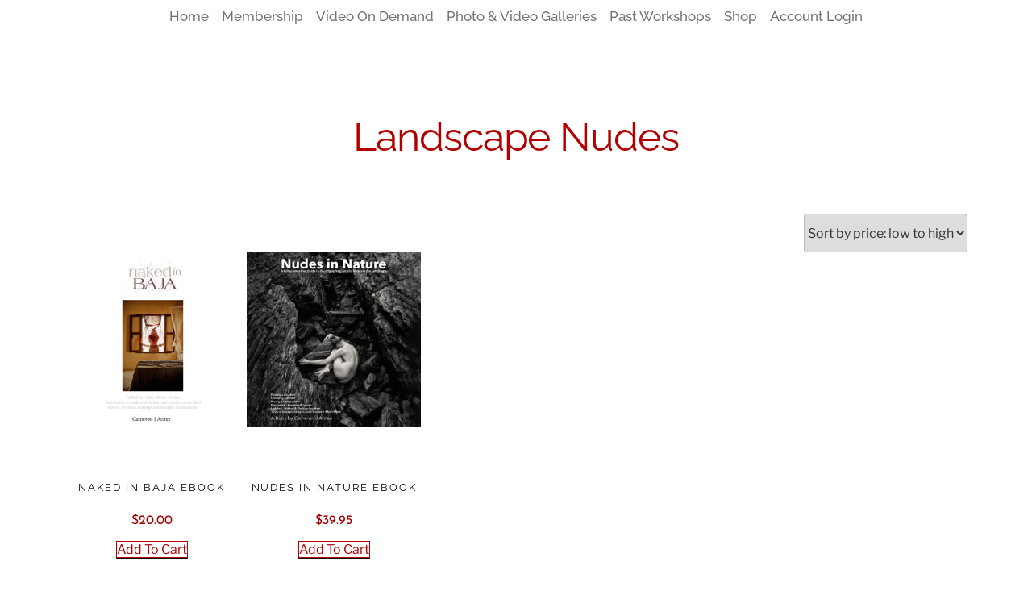

--- FILE ---
content_type: text/css
request_url: https://www.artofnudephotography.com/wp-content/uploads/elementor/css/post-1247.css?ver=1768542617
body_size: 416
content:
.elementor-1247 .elementor-element.elementor-element-15749d5{padding:0px 0px 60px 0px;}.elementor-1247 .elementor-element.elementor-element-bfb03e1 .elementor-nav-menu .elementor-item{font-family:"Raleway", Sans-serif;font-size:15px;font-weight:500;}.elementor-1247 .elementor-element.elementor-element-bfb03e1 .elementor-nav-menu--main .elementor-item{color:rgba(0,0,0,0.55);fill:rgba(0,0,0,0.55);padding-left:11px;padding-right:11px;padding-top:3px;padding-bottom:3px;}.elementor-1247 .elementor-element.elementor-element-bfb03e1 .elementor-nav-menu--main .elementor-item:hover,
					.elementor-1247 .elementor-element.elementor-element-bfb03e1 .elementor-nav-menu--main .elementor-item.elementor-item-active,
					.elementor-1247 .elementor-element.elementor-element-bfb03e1 .elementor-nav-menu--main .elementor-item.highlighted,
					.elementor-1247 .elementor-element.elementor-element-bfb03e1 .elementor-nav-menu--main .elementor-item:focus{color:#aa1111;fill:#aa1111;}.elementor-1247 .elementor-element.elementor-element-bfb03e1 .elementor-nav-menu--main .elementor-item.elementor-item-active{color:rgba(130,28,28,0.2);}.elementor-1247 .elementor-element.elementor-element-bfb03e1{--e-nav-menu-horizontal-menu-item-margin:calc( 0px / 2 );}.elementor-1247 .elementor-element.elementor-element-bfb03e1 .elementor-nav-menu--main:not(.elementor-nav-menu--layout-horizontal) .elementor-nav-menu > li:not(:last-child){margin-bottom:0px;}.elementor-1247 .elementor-element.elementor-element-bfb03e1 .elementor-nav-menu--dropdown a, .elementor-1247 .elementor-element.elementor-element-bfb03e1 .elementor-menu-toggle{color:rgba(0,0,0,0.64);fill:rgba(0,0,0,0.64);}.elementor-1247 .elementor-element.elementor-element-bfb03e1 .elementor-nav-menu--dropdown{background-color:#ddddd7;}.elementor-1247 .elementor-element.elementor-element-bfb03e1 .elementor-nav-menu--dropdown a:hover,
					.elementor-1247 .elementor-element.elementor-element-bfb03e1 .elementor-nav-menu--dropdown a:focus,
					.elementor-1247 .elementor-element.elementor-element-bfb03e1 .elementor-nav-menu--dropdown a.elementor-item-active,
					.elementor-1247 .elementor-element.elementor-element-bfb03e1 .elementor-nav-menu--dropdown a.highlighted,
					.elementor-1247 .elementor-element.elementor-element-bfb03e1 .elementor-menu-toggle:hover,
					.elementor-1247 .elementor-element.elementor-element-bfb03e1 .elementor-menu-toggle:focus{color:#aa2f2f;}.elementor-1247 .elementor-element.elementor-element-bfb03e1 .elementor-nav-menu--dropdown a:hover,
					.elementor-1247 .elementor-element.elementor-element-bfb03e1 .elementor-nav-menu--dropdown a:focus,
					.elementor-1247 .elementor-element.elementor-element-bfb03e1 .elementor-nav-menu--dropdown a.elementor-item-active,
					.elementor-1247 .elementor-element.elementor-element-bfb03e1 .elementor-nav-menu--dropdown a.highlighted{background-color:#ddddd7;}.elementor-1247 .elementor-element.elementor-element-bfb03e1 .elementor-nav-menu--dropdown .elementor-item, .elementor-1247 .elementor-element.elementor-element-bfb03e1 .elementor-nav-menu--dropdown  .elementor-sub-item{font-family:"Raleway", Sans-serif;}.elementor-1247 .elementor-element.elementor-element-bfb03e1 .elementor-nav-menu--main .elementor-nav-menu--dropdown, .elementor-1247 .elementor-element.elementor-element-bfb03e1 .elementor-nav-menu__container.elementor-nav-menu--dropdown{box-shadow:0px 0px 0px 0px rgba(0,0,0,0.5);}.elementor-1247 .elementor-element.elementor-element-bfb03e1 .elementor-nav-menu--dropdown a{padding-top:0px;padding-bottom:0px;}.elementor-1247 .elementor-element.elementor-element-bfb03e1 .elementor-nav-menu--main > .elementor-nav-menu > li > .elementor-nav-menu--dropdown, .elementor-1247 .elementor-element.elementor-element-bfb03e1 .elementor-nav-menu__container.elementor-nav-menu--dropdown{margin-top:5px !important;}.elementor-theme-builder-content-area{height:400px;}.elementor-location-header:before, .elementor-location-footer:before{content:"";display:table;clear:both;}@media(max-width:1024px){.elementor-1247 .elementor-element.elementor-element-bfb03e1 > .elementor-widget-container{margin:0px 0px 0px 0px;padding:0px 0px 0px 0px;}.elementor-1247 .elementor-element.elementor-element-bfb03e1 .elementor-nav-menu--main .elementor-item{padding-left:0px;padding-right:0px;padding-top:0px;padding-bottom:0px;}}@media(max-width:767px){.elementor-1247 .elementor-element.elementor-element-bfb03e1 > .elementor-widget-container{margin:85px 0px 0px 0px;padding:0px 0px 0px 0px;}.elementor-1247 .elementor-element.elementor-element-bfb03e1 .elementor-nav-menu--main > .elementor-nav-menu > li > .elementor-nav-menu--dropdown, .elementor-1247 .elementor-element.elementor-element-bfb03e1 .elementor-nav-menu__container.elementor-nav-menu--dropdown{margin-top:14px !important;}}

--- FILE ---
content_type: text/css
request_url: https://www.artofnudephotography.com/wp-content/uploads/elementor/css/post-267.css?ver=1768543378
body_size: 1443
content:
.elementor-267 .elementor-element.elementor-element-ed6eb62{padding:0px 0px 45px 0px;}.elementor-267 .elementor-element.elementor-element-8429b96 .elementor-menu-toggle{margin-left:auto;}.elementor-267 .elementor-element.elementor-element-8429b96 .elementor-nav-menu .elementor-item{font-family:"Raleway", Sans-serif;font-size:17px;font-weight:500;}.elementor-267 .elementor-element.elementor-element-8429b96 .elementor-nav-menu--main .elementor-item{color:rgba(0,0,0,0.55);fill:rgba(0,0,0,0.55);padding-left:8px;padding-right:8px;padding-top:0px;padding-bottom:0px;}.elementor-267 .elementor-element.elementor-element-8429b96 .elementor-nav-menu--main .elementor-item:hover,
					.elementor-267 .elementor-element.elementor-element-8429b96 .elementor-nav-menu--main .elementor-item.elementor-item-active,
					.elementor-267 .elementor-element.elementor-element-8429b96 .elementor-nav-menu--main .elementor-item.highlighted,
					.elementor-267 .elementor-element.elementor-element-8429b96 .elementor-nav-menu--main .elementor-item:focus{color:#b20000;fill:#b20000;}.elementor-267 .elementor-element.elementor-element-8429b96 .elementor-nav-menu--main .elementor-item.elementor-item-active{color:rgba(130,28,28,0.2);}.elementor-267 .elementor-element.elementor-element-8429b96{--e-nav-menu-horizontal-menu-item-margin:calc( 0px / 2 );}.elementor-267 .elementor-element.elementor-element-8429b96 .elementor-nav-menu--main:not(.elementor-nav-menu--layout-horizontal) .elementor-nav-menu > li:not(:last-child){margin-bottom:0px;}.elementor-267 .elementor-element.elementor-element-8429b96 .elementor-nav-menu--dropdown a, .elementor-267 .elementor-element.elementor-element-8429b96 .elementor-menu-toggle{color:rgba(0,0,0,0.64);fill:rgba(0,0,0,0.64);}.elementor-267 .elementor-element.elementor-element-8429b96 .elementor-nav-menu--dropdown{background-color:#ddddd7;}.elementor-267 .elementor-element.elementor-element-8429b96 .elementor-nav-menu--dropdown a:hover,
					.elementor-267 .elementor-element.elementor-element-8429b96 .elementor-nav-menu--dropdown a:focus,
					.elementor-267 .elementor-element.elementor-element-8429b96 .elementor-nav-menu--dropdown a.elementor-item-active,
					.elementor-267 .elementor-element.elementor-element-8429b96 .elementor-nav-menu--dropdown a.highlighted,
					.elementor-267 .elementor-element.elementor-element-8429b96 .elementor-menu-toggle:hover,
					.elementor-267 .elementor-element.elementor-element-8429b96 .elementor-menu-toggle:focus{color:#b20000;}.elementor-267 .elementor-element.elementor-element-8429b96 .elementor-nav-menu--dropdown a:hover,
					.elementor-267 .elementor-element.elementor-element-8429b96 .elementor-nav-menu--dropdown a:focus,
					.elementor-267 .elementor-element.elementor-element-8429b96 .elementor-nav-menu--dropdown a.elementor-item-active,
					.elementor-267 .elementor-element.elementor-element-8429b96 .elementor-nav-menu--dropdown a.highlighted{background-color:#ddddd7;}.elementor-267 .elementor-element.elementor-element-8429b96 .elementor-nav-menu--dropdown .elementor-item, .elementor-267 .elementor-element.elementor-element-8429b96 .elementor-nav-menu--dropdown  .elementor-sub-item{font-family:"Raleway", Sans-serif;}.elementor-267 .elementor-element.elementor-element-8429b96 .elementor-nav-menu--main .elementor-nav-menu--dropdown, .elementor-267 .elementor-element.elementor-element-8429b96 .elementor-nav-menu__container.elementor-nav-menu--dropdown{box-shadow:0px 0px 0px 0px rgba(0,0,0,0.5);}.elementor-267 .elementor-element.elementor-element-8429b96 .elementor-nav-menu--dropdown a{padding-top:0px;padding-bottom:0px;}.elementor-267 .elementor-element.elementor-element-8429b96 .elementor-nav-menu--main > .elementor-nav-menu > li > .elementor-nav-menu--dropdown, .elementor-267 .elementor-element.elementor-element-8429b96 .elementor-nav-menu__container.elementor-nav-menu--dropdown{margin-top:5px !important;}.elementor-267 .elementor-element.elementor-element-16c7620b{padding:50px 0px 50px 0px;}.elementor-267 .elementor-element.elementor-element-a1c0e37 > .elementor-widget-container{margin:0px 0px 50px 0px;}.elementor-267 .elementor-element.elementor-element-a1c0e37{text-align:center;}.elementor-267 .elementor-element.elementor-element-a1c0e37 .elementor-heading-title{font-family:"Raleway", Sans-serif;font-size:50px;font-weight:normal;text-transform:capitalize;letter-spacing:-1.1px;color:#b20000;}.elementor-267 .elementor-element.elementor-element-3e6bfbbe.elementor-wc-products ul.products li.product{text-align:center;border-color:#b20000;}.elementor-267 .elementor-element.elementor-element-3e6bfbbe > .elementor-widget-container{margin:0px 0px 0px 0px;padding:0px 0px 0px 0px;}.elementor-267 .elementor-element.elementor-element-3e6bfbbe.elementor-wc-products  ul.products{grid-column-gap:10px;grid-row-gap:70px;}.elementor-267 .elementor-element.elementor-element-3e6bfbbe.elementor-wc-products .attachment-woocommerce_thumbnail{margin-bottom:40px;}.elementor-267 .elementor-element.elementor-element-3e6bfbbe.elementor-wc-products ul.products li.product .woocommerce-loop-product__title{color:#0c0c0c;margin-bottom:20px;}.elementor-267 .elementor-element.elementor-element-3e6bfbbe.elementor-wc-products ul.products li.product .woocommerce-loop-category__title{color:#0c0c0c;margin-bottom:20px;}.elementor-267 .elementor-element.elementor-element-3e6bfbbe.elementor-wc-products ul.products li.product .woocommerce-loop-product__title, .elementor-267 .elementor-element.elementor-element-3e6bfbbe.elementor-wc-products ul.products li.product .woocommerce-loop-category__title{font-family:"Raleway", Sans-serif;font-weight:normal;}.elementor-267 .elementor-element.elementor-element-3e6bfbbe.elementor-wc-products ul.products li.product .star-rating{color:#000000;font-size:0.5em;}.elementor-267 .elementor-element.elementor-element-3e6bfbbe.elementor-wc-products ul.products li.product .price{color:#a30200;font-family:"Josefin Sans", Sans-serif;}.elementor-267 .elementor-element.elementor-element-3e6bfbbe.elementor-wc-products ul.products li.product .price ins{color:#a30200;}.elementor-267 .elementor-element.elementor-element-3e6bfbbe.elementor-wc-products ul.products li.product .price ins .amount{color:#a30200;}.elementor-267 .elementor-element.elementor-element-3e6bfbbe.elementor-wc-products ul.products li.product .price del{color:#7a7a7a;}.elementor-267 .elementor-element.elementor-element-3e6bfbbe.elementor-wc-products ul.products li.product .price del .amount{color:#7a7a7a;}.elementor-267 .elementor-element.elementor-element-3e6bfbbe.elementor-wc-products ul.products li.product .price del {font-family:"Josefin Sans", Sans-serif;font-weight:200;}.elementor-267 .elementor-element.elementor-element-3e6bfbbe.elementor-wc-products ul.products li.product .button{color:#b20000;background-color:rgba(0,0,0,0);border-color:#b20000;text-transform:capitalize;border-style:solid;border-width:1px 1px 1px 1px;border-radius:0px 0px 0px 0px;margin-top:30px;}.elementor-267 .elementor-element.elementor-element-3e6bfbbe.elementor-wc-products ul.products li.product span.onsale{display:block;}.elementor-267 .elementor-element.elementor-element-756ace4c > .elementor-container > .elementor-column > .elementor-widget-wrap{align-content:center;align-items:center;}.elementor-267 .elementor-element.elementor-element-756ace4c:not(.elementor-motion-effects-element-type-background), .elementor-267 .elementor-element.elementor-element-756ace4c > .elementor-motion-effects-container > .elementor-motion-effects-layer{background-color:#5e5e5e;}.elementor-267 .elementor-element.elementor-element-756ace4c{transition:background 0.3s, border 0.3s, border-radius 0.3s, box-shadow 0.3s;padding:30px 0px 30px 0px;}.elementor-267 .elementor-element.elementor-element-756ace4c > .elementor-background-overlay{transition:background 0.3s, border-radius 0.3s, opacity 0.3s;}.elementor-267 .elementor-element.elementor-element-ef28a0 .elementor-menu-toggle{margin:0 auto;background-color:rgba(0,0,0,0);border-width:0px;border-radius:0px;}.elementor-267 .elementor-element.elementor-element-ef28a0 .elementor-nav-menu .elementor-item{font-size:15px;font-weight:500;}.elementor-267 .elementor-element.elementor-element-ef28a0 .elementor-nav-menu--main .elementor-item{color:#d6d6d6;fill:#d6d6d6;padding-left:0px;padding-right:0px;}.elementor-267 .elementor-element.elementor-element-ef28a0 .elementor-nav-menu--main .elementor-item:hover,
					.elementor-267 .elementor-element.elementor-element-ef28a0 .elementor-nav-menu--main .elementor-item.elementor-item-active,
					.elementor-267 .elementor-element.elementor-element-ef28a0 .elementor-nav-menu--main .elementor-item.highlighted,
					.elementor-267 .elementor-element.elementor-element-ef28a0 .elementor-nav-menu--main .elementor-item:focus{color:#b20000;fill:#b20000;}.elementor-267 .elementor-element.elementor-element-ef28a0{--e-nav-menu-horizontal-menu-item-margin:calc( 31px / 2 );--nav-menu-icon-size:30px;}.elementor-267 .elementor-element.elementor-element-ef28a0 .elementor-nav-menu--main:not(.elementor-nav-menu--layout-horizontal) .elementor-nav-menu > li:not(:last-child){margin-bottom:31px;}.elementor-267 .elementor-element.elementor-element-ef28a0 .elementor-nav-menu--dropdown a, .elementor-267 .elementor-element.elementor-element-ef28a0 .elementor-menu-toggle{color:#000000;fill:#000000;}.elementor-267 .elementor-element.elementor-element-ef28a0 .elementor-nav-menu--dropdown{background-color:#eaeaea;}.elementor-267 .elementor-element.elementor-element-ef28a0 .elementor-nav-menu--dropdown a:hover,
					.elementor-267 .elementor-element.elementor-element-ef28a0 .elementor-nav-menu--dropdown a:focus,
					.elementor-267 .elementor-element.elementor-element-ef28a0 .elementor-nav-menu--dropdown a.elementor-item-active,
					.elementor-267 .elementor-element.elementor-element-ef28a0 .elementor-nav-menu--dropdown a.highlighted,
					.elementor-267 .elementor-element.elementor-element-ef28a0 .elementor-menu-toggle:hover,
					.elementor-267 .elementor-element.elementor-element-ef28a0 .elementor-menu-toggle:focus{color:#00ce1b;}.elementor-267 .elementor-element.elementor-element-ef28a0 .elementor-nav-menu--dropdown a:hover,
					.elementor-267 .elementor-element.elementor-element-ef28a0 .elementor-nav-menu--dropdown a:focus,
					.elementor-267 .elementor-element.elementor-element-ef28a0 .elementor-nav-menu--dropdown a.elementor-item-active,
					.elementor-267 .elementor-element.elementor-element-ef28a0 .elementor-nav-menu--dropdown a.highlighted{background-color:#ededed;}.elementor-267 .elementor-element.elementor-element-ef28a0 .elementor-nav-menu--dropdown .elementor-item, .elementor-267 .elementor-element.elementor-element-ef28a0 .elementor-nav-menu--dropdown  .elementor-sub-item{font-size:15px;}.elementor-267 .elementor-element.elementor-element-ef28a0 div.elementor-menu-toggle{color:#000000;}.elementor-267 .elementor-element.elementor-element-ef28a0 div.elementor-menu-toggle svg{fill:#000000;}.elementor-267 .elementor-element.elementor-element-ef28a0 div.elementor-menu-toggle:hover, .elementor-267 .elementor-element.elementor-element-ef28a0 div.elementor-menu-toggle:focus{color:#00ce1b;}.elementor-267 .elementor-element.elementor-element-ef28a0 div.elementor-menu-toggle:hover svg, .elementor-267 .elementor-element.elementor-element-ef28a0 div.elementor-menu-toggle:focus svg{fill:#00ce1b;}.elementor-267 .elementor-element.elementor-element-c1fea2e > .elementor-container > .elementor-column > .elementor-widget-wrap{align-content:center;align-items:center;}.elementor-267 .elementor-element.elementor-element-521978d8{text-align:left;}.elementor-267 .elementor-element.elementor-element-521978d8 .elementor-heading-title{font-size:13px;font-weight:300;color:#efefef;}.elementor-267 .elementor-element.elementor-element-5d59eea1{--grid-template-columns:repeat(0, auto);--icon-size:14px;--grid-column-gap:20px;--grid-row-gap:0px;}.elementor-267 .elementor-element.elementor-element-5d59eea1 .elementor-widget-container{text-align:right;}.elementor-267 .elementor-element.elementor-element-5d59eea1 .elementor-social-icon{background-color:rgba(158,158,158,0);--icon-padding:0em;}.elementor-267 .elementor-element.elementor-element-5d59eea1 .elementor-social-icon i{color:rgba(237,237,237,0.73);}.elementor-267 .elementor-element.elementor-element-5d59eea1 .elementor-social-icon svg{fill:rgba(237,237,237,0.73);}.elementor-267 .elementor-element.elementor-element-5d59eea1 .elementor-social-icon:hover{background-color:rgba(255,255,255,0);}.elementor-267 .elementor-element.elementor-element-5d59eea1 .elementor-social-icon:hover i{color:#b20000;}.elementor-267 .elementor-element.elementor-element-5d59eea1 .elementor-social-icon:hover svg{fill:#b20000;}@media(max-width:1024px) and (min-width:768px){.elementor-267 .elementor-element.elementor-element-2f785979{width:100%;}}@media(max-width:1024px){.elementor-267 .elementor-element.elementor-element-3e6bfbbe.elementor-wc-products  ul.products{grid-column-gap:20px;grid-row-gap:40px;}.elementor-267 .elementor-element.elementor-element-756ace4c{padding:30px 20px 30px 20px;}.elementor-267 .elementor-element.elementor-element-ef28a0 .elementor-nav-menu .elementor-item{font-size:13px;}.elementor-267 .elementor-element.elementor-element-5d59eea1{--icon-size:13px;--grid-column-gap:10px;}}@media(max-width:767px){.elementor-267 .elementor-element.elementor-element-a1c0e37 .elementor-heading-title{font-size:35px;}.elementor-267 .elementor-element.elementor-element-3e6bfbbe.elementor-wc-products  ul.products{grid-column-gap:20px;grid-row-gap:40px;}.elementor-267 .elementor-element.elementor-element-756ace4c{padding:25px 20px 25px 20px;}.elementor-267 .elementor-element.elementor-element-2f785979{width:100%;}.elementor-267 .elementor-element.elementor-element-ef28a0 .elementor-nav-menu--main > .elementor-nav-menu > li > .elementor-nav-menu--dropdown, .elementor-267 .elementor-element.elementor-element-ef28a0 .elementor-nav-menu__container.elementor-nav-menu--dropdown{margin-top:40px !important;}.elementor-267 .elementor-element.elementor-element-521978d8{text-align:center;}.elementor-267 .elementor-element.elementor-element-521978d8 .elementor-heading-title{line-height:19px;}.elementor-267 .elementor-element.elementor-element-5d59eea1 .elementor-widget-container{text-align:center;}}